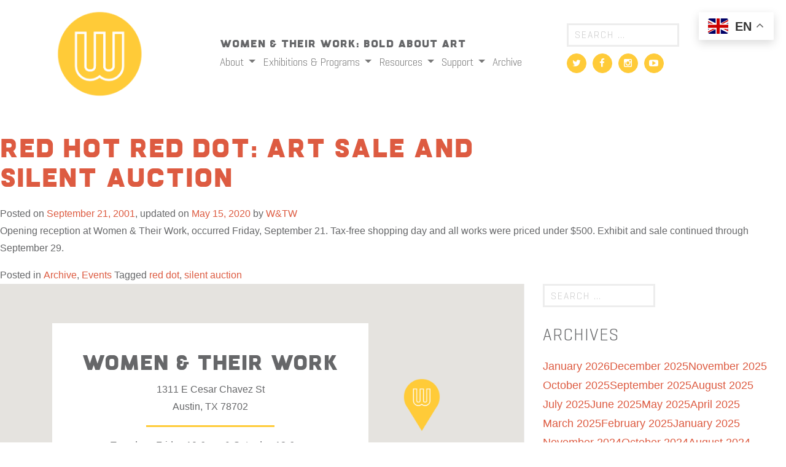

--- FILE ---
content_type: text/html; charset=UTF-8
request_url: https://womenandtheirwork.org/2001/09/
body_size: 13839
content:
<!DOCTYPE html>
<html lang="en-US">
<head>
	<meta charset="UTF-8">
	<meta name="viewport" content="width=device-width, initial-scale=1.0">
	<meta http-equiv="X-UA-Compatible" content="IE=edge">

	<title>September 2001 - Women &amp; Their Work</title>

	<link rel="profile" href="https://gmpg.org/xfn/11">
	<link rel="pingback" href="https://womenandtheirwork.org/xmlrpc.php">

	<meta name='robots' content='noindex, follow' />
	<style>img:is([sizes="auto" i], [sizes^="auto," i]) { contain-intrinsic-size: 3000px 1500px }</style>
	
	<!-- This site is optimized with the Yoast SEO plugin v26.6 - https://yoast.com/wordpress/plugins/seo/ -->
	<meta property="og:locale" content="en_US" />
	<meta property="og:type" content="website" />
	<meta property="og:title" content="September 2001 - Women &amp; Their Work" />
	<meta property="og:url" content="https://womenandtheirwork.org/2001/09/" />
	<meta property="og:site_name" content="Women &amp; Their Work" />
	<meta name="twitter:card" content="summary_large_image" />
	<meta name="twitter:site" content="@WTWGallery" />
	<script type="application/ld+json" class="yoast-schema-graph">{"@context":"https://schema.org","@graph":[{"@type":"CollectionPage","@id":"https://womenandtheirwork.org/2001/09/","url":"https://womenandtheirwork.org/2001/09/","name":"September 2001 - Women &amp; Their Work","isPartOf":{"@id":"https://womenandtheirwork.org/#website"},"primaryImageOfPage":{"@id":"https://womenandtheirwork.org/2001/09/#primaryimage"},"image":{"@id":"https://womenandtheirwork.org/2001/09/#primaryimage"},"thumbnailUrl":"https://watw-media.storage.googleapis.com/wp-content/uploads/20230301162735/WTW_RedDot_2001.jpg","breadcrumb":{"@id":"https://womenandtheirwork.org/2001/09/#breadcrumb"},"inLanguage":"en-US"},{"@type":"ImageObject","inLanguage":"en-US","@id":"https://womenandtheirwork.org/2001/09/#primaryimage","url":"https://watw-media.storage.googleapis.com/wp-content/uploads/20230301162735/WTW_RedDot_2001.jpg","contentUrl":"https://watw-media.storage.googleapis.com/wp-content/uploads/20230301162735/WTW_RedDot_2001.jpg","width":640,"height":519},{"@type":"BreadcrumbList","@id":"https://womenandtheirwork.org/2001/09/#breadcrumb","itemListElement":[{"@type":"ListItem","position":1,"name":"Home","item":"https://womenandtheirwork.org/"},{"@type":"ListItem","position":2,"name":"Archives for September 2001"}]},{"@type":"WebSite","@id":"https://womenandtheirwork.org/#website","url":"https://womenandtheirwork.org/","name":"Women & Their Work","description":"Women &amp; Their Work: Bold About Art","publisher":{"@id":"https://womenandtheirwork.org/#organization"},"potentialAction":[{"@type":"SearchAction","target":{"@type":"EntryPoint","urlTemplate":"https://womenandtheirwork.org/?s={search_term_string}"},"query-input":{"@type":"PropertyValueSpecification","valueRequired":true,"valueName":"search_term_string"}}],"inLanguage":"en-US"},{"@type":"Organization","@id":"https://womenandtheirwork.org/#organization","name":"Women & Their Work","url":"https://womenandtheirwork.org/","logo":{"@type":"ImageObject","inLanguage":"en-US","@id":"https://womenandtheirwork.org/#/schema/logo/image/","url":"https://watw-media.storage.googleapis.com/wp-content/uploads/20230301160333/WTW_logo-no_text_web.png","contentUrl":"https://watw-media.storage.googleapis.com/wp-content/uploads/20230301160333/WTW_logo-no_text_web.png","width":390,"height":390,"caption":"Women & Their Work"},"image":{"@id":"https://womenandtheirwork.org/#/schema/logo/image/"},"sameAs":["https://www.facebook.com/WomenAndTheirWorkGallery/","https://x.com/WTWGallery"]}]}</script>
	<!-- / Yoast SEO plugin. -->


<link rel='dns-prefetch' href='//cdn.jsdelivr.net' />
<link rel='dns-prefetch' href='//www.googletagmanager.com' />
<link rel='dns-prefetch' href='//cdnjs.cloudflare.com' />
		<!-- This site uses the Google Analytics by ExactMetrics plugin v8.11.1 - Using Analytics tracking - https://www.exactmetrics.com/ -->
							<script src="//www.googletagmanager.com/gtag/js?id=G-JRP4MX4RNJ"  data-cfasync="false" data-wpfc-render="false" type="text/javascript" async></script>
			<script data-cfasync="false" data-wpfc-render="false" type="text/javascript">
				var em_version = '8.11.1';
				var em_track_user = true;
				var em_no_track_reason = '';
								var ExactMetricsDefaultLocations = {"page_location":"https:\/\/womenandtheirwork.org\/2001\/09\/"};
								ExactMetricsDefaultLocations.page_location = window.location.href;
								if ( typeof ExactMetricsPrivacyGuardFilter === 'function' ) {
					var ExactMetricsLocations = (typeof ExactMetricsExcludeQuery === 'object') ? ExactMetricsPrivacyGuardFilter( ExactMetricsExcludeQuery ) : ExactMetricsPrivacyGuardFilter( ExactMetricsDefaultLocations );
				} else {
					var ExactMetricsLocations = (typeof ExactMetricsExcludeQuery === 'object') ? ExactMetricsExcludeQuery : ExactMetricsDefaultLocations;
				}

								var disableStrs = [
										'ga-disable-G-JRP4MX4RNJ',
									];

				/* Function to detect opted out users */
				function __gtagTrackerIsOptedOut() {
					for (var index = 0; index < disableStrs.length; index++) {
						if (document.cookie.indexOf(disableStrs[index] + '=true') > -1) {
							return true;
						}
					}

					return false;
				}

				/* Disable tracking if the opt-out cookie exists. */
				if (__gtagTrackerIsOptedOut()) {
					for (var index = 0; index < disableStrs.length; index++) {
						window[disableStrs[index]] = true;
					}
				}

				/* Opt-out function */
				function __gtagTrackerOptout() {
					for (var index = 0; index < disableStrs.length; index++) {
						document.cookie = disableStrs[index] + '=true; expires=Thu, 31 Dec 2099 23:59:59 UTC; path=/';
						window[disableStrs[index]] = true;
					}
				}

				if ('undefined' === typeof gaOptout) {
					function gaOptout() {
						__gtagTrackerOptout();
					}
				}
								window.dataLayer = window.dataLayer || [];

				window.ExactMetricsDualTracker = {
					helpers: {},
					trackers: {},
				};
				if (em_track_user) {
					function __gtagDataLayer() {
						dataLayer.push(arguments);
					}

					function __gtagTracker(type, name, parameters) {
						if (!parameters) {
							parameters = {};
						}

						if (parameters.send_to) {
							__gtagDataLayer.apply(null, arguments);
							return;
						}

						if (type === 'event') {
														parameters.send_to = exactmetrics_frontend.v4_id;
							var hookName = name;
							if (typeof parameters['event_category'] !== 'undefined') {
								hookName = parameters['event_category'] + ':' + name;
							}

							if (typeof ExactMetricsDualTracker.trackers[hookName] !== 'undefined') {
								ExactMetricsDualTracker.trackers[hookName](parameters);
							} else {
								__gtagDataLayer('event', name, parameters);
							}
							
						} else {
							__gtagDataLayer.apply(null, arguments);
						}
					}

					__gtagTracker('js', new Date());
					__gtagTracker('set', {
						'developer_id.dNDMyYj': true,
											});
					if ( ExactMetricsLocations.page_location ) {
						__gtagTracker('set', ExactMetricsLocations);
					}
										__gtagTracker('config', 'G-JRP4MX4RNJ', {"forceSSL":"true"} );
										window.gtag = __gtagTracker;										(function () {
						/* https://developers.google.com/analytics/devguides/collection/analyticsjs/ */
						/* ga and __gaTracker compatibility shim. */
						var noopfn = function () {
							return null;
						};
						var newtracker = function () {
							return new Tracker();
						};
						var Tracker = function () {
							return null;
						};
						var p = Tracker.prototype;
						p.get = noopfn;
						p.set = noopfn;
						p.send = function () {
							var args = Array.prototype.slice.call(arguments);
							args.unshift('send');
							__gaTracker.apply(null, args);
						};
						var __gaTracker = function () {
							var len = arguments.length;
							if (len === 0) {
								return;
							}
							var f = arguments[len - 1];
							if (typeof f !== 'object' || f === null || typeof f.hitCallback !== 'function') {
								if ('send' === arguments[0]) {
									var hitConverted, hitObject = false, action;
									if ('event' === arguments[1]) {
										if ('undefined' !== typeof arguments[3]) {
											hitObject = {
												'eventAction': arguments[3],
												'eventCategory': arguments[2],
												'eventLabel': arguments[4],
												'value': arguments[5] ? arguments[5] : 1,
											}
										}
									}
									if ('pageview' === arguments[1]) {
										if ('undefined' !== typeof arguments[2]) {
											hitObject = {
												'eventAction': 'page_view',
												'page_path': arguments[2],
											}
										}
									}
									if (typeof arguments[2] === 'object') {
										hitObject = arguments[2];
									}
									if (typeof arguments[5] === 'object') {
										Object.assign(hitObject, arguments[5]);
									}
									if ('undefined' !== typeof arguments[1].hitType) {
										hitObject = arguments[1];
										if ('pageview' === hitObject.hitType) {
											hitObject.eventAction = 'page_view';
										}
									}
									if (hitObject) {
										action = 'timing' === arguments[1].hitType ? 'timing_complete' : hitObject.eventAction;
										hitConverted = mapArgs(hitObject);
										__gtagTracker('event', action, hitConverted);
									}
								}
								return;
							}

							function mapArgs(args) {
								var arg, hit = {};
								var gaMap = {
									'eventCategory': 'event_category',
									'eventAction': 'event_action',
									'eventLabel': 'event_label',
									'eventValue': 'event_value',
									'nonInteraction': 'non_interaction',
									'timingCategory': 'event_category',
									'timingVar': 'name',
									'timingValue': 'value',
									'timingLabel': 'event_label',
									'page': 'page_path',
									'location': 'page_location',
									'title': 'page_title',
									'referrer' : 'page_referrer',
								};
								for (arg in args) {
																		if (!(!args.hasOwnProperty(arg) || !gaMap.hasOwnProperty(arg))) {
										hit[gaMap[arg]] = args[arg];
									} else {
										hit[arg] = args[arg];
									}
								}
								return hit;
							}

							try {
								f.hitCallback();
							} catch (ex) {
							}
						};
						__gaTracker.create = newtracker;
						__gaTracker.getByName = newtracker;
						__gaTracker.getAll = function () {
							return [];
						};
						__gaTracker.remove = noopfn;
						__gaTracker.loaded = true;
						window['__gaTracker'] = __gaTracker;
					})();
									} else {
										console.log("");
					(function () {
						function __gtagTracker() {
							return null;
						}

						window['__gtagTracker'] = __gtagTracker;
						window['gtag'] = __gtagTracker;
					})();
									}
			</script>
							<!-- / Google Analytics by ExactMetrics -->
		<link rel="stylesheet" href="https://womenandtheirwork.org/wp-includes/css/dist/block-library/style.min.css">
<style id='classic-theme-styles-inline-css' type='text/css'>
/*! This file is auto-generated */
.wp-block-button__link{color:#fff;background-color:#32373c;border-radius:9999px;box-shadow:none;text-decoration:none;padding:calc(.667em + 2px) calc(1.333em + 2px);font-size:1.125em}.wp-block-file__button{background:#32373c;color:#fff;text-decoration:none}
</style>
<style id='global-styles-inline-css' type='text/css'>
:root{--wp--preset--aspect-ratio--square: 1;--wp--preset--aspect-ratio--4-3: 4/3;--wp--preset--aspect-ratio--3-4: 3/4;--wp--preset--aspect-ratio--3-2: 3/2;--wp--preset--aspect-ratio--2-3: 2/3;--wp--preset--aspect-ratio--16-9: 16/9;--wp--preset--aspect-ratio--9-16: 9/16;--wp--preset--color--black: #000000;--wp--preset--color--cyan-bluish-gray: #abb8c3;--wp--preset--color--white: #ffffff;--wp--preset--color--pale-pink: #f78da7;--wp--preset--color--vivid-red: #cf2e2e;--wp--preset--color--luminous-vivid-orange: #ff6900;--wp--preset--color--luminous-vivid-amber: #fcb900;--wp--preset--color--light-green-cyan: #7bdcb5;--wp--preset--color--vivid-green-cyan: #00d084;--wp--preset--color--pale-cyan-blue: #8ed1fc;--wp--preset--color--vivid-cyan-blue: #0693e3;--wp--preset--color--vivid-purple: #9b51e0;--wp--preset--gradient--vivid-cyan-blue-to-vivid-purple: linear-gradient(135deg,rgba(6,147,227,1) 0%,rgb(155,81,224) 100%);--wp--preset--gradient--light-green-cyan-to-vivid-green-cyan: linear-gradient(135deg,rgb(122,220,180) 0%,rgb(0,208,130) 100%);--wp--preset--gradient--luminous-vivid-amber-to-luminous-vivid-orange: linear-gradient(135deg,rgba(252,185,0,1) 0%,rgba(255,105,0,1) 100%);--wp--preset--gradient--luminous-vivid-orange-to-vivid-red: linear-gradient(135deg,rgba(255,105,0,1) 0%,rgb(207,46,46) 100%);--wp--preset--gradient--very-light-gray-to-cyan-bluish-gray: linear-gradient(135deg,rgb(238,238,238) 0%,rgb(169,184,195) 100%);--wp--preset--gradient--cool-to-warm-spectrum: linear-gradient(135deg,rgb(74,234,220) 0%,rgb(151,120,209) 20%,rgb(207,42,186) 40%,rgb(238,44,130) 60%,rgb(251,105,98) 80%,rgb(254,248,76) 100%);--wp--preset--gradient--blush-light-purple: linear-gradient(135deg,rgb(255,206,236) 0%,rgb(152,150,240) 100%);--wp--preset--gradient--blush-bordeaux: linear-gradient(135deg,rgb(254,205,165) 0%,rgb(254,45,45) 50%,rgb(107,0,62) 100%);--wp--preset--gradient--luminous-dusk: linear-gradient(135deg,rgb(255,203,112) 0%,rgb(199,81,192) 50%,rgb(65,88,208) 100%);--wp--preset--gradient--pale-ocean: linear-gradient(135deg,rgb(255,245,203) 0%,rgb(182,227,212) 50%,rgb(51,167,181) 100%);--wp--preset--gradient--electric-grass: linear-gradient(135deg,rgb(202,248,128) 0%,rgb(113,206,126) 100%);--wp--preset--gradient--midnight: linear-gradient(135deg,rgb(2,3,129) 0%,rgb(40,116,252) 100%);--wp--preset--font-size--small: 13px;--wp--preset--font-size--medium: 20px;--wp--preset--font-size--large: 36px;--wp--preset--font-size--x-large: 42px;--wp--preset--spacing--20: 0.44rem;--wp--preset--spacing--30: 0.67rem;--wp--preset--spacing--40: 1rem;--wp--preset--spacing--50: 1.5rem;--wp--preset--spacing--60: 2.25rem;--wp--preset--spacing--70: 3.38rem;--wp--preset--spacing--80: 5.06rem;--wp--preset--shadow--natural: 6px 6px 9px rgba(0, 0, 0, 0.2);--wp--preset--shadow--deep: 12px 12px 50px rgba(0, 0, 0, 0.4);--wp--preset--shadow--sharp: 6px 6px 0px rgba(0, 0, 0, 0.2);--wp--preset--shadow--outlined: 6px 6px 0px -3px rgba(255, 255, 255, 1), 6px 6px rgba(0, 0, 0, 1);--wp--preset--shadow--crisp: 6px 6px 0px rgba(0, 0, 0, 1);}:where(.is-layout-flex){gap: 0.5em;}:where(.is-layout-grid){gap: 0.5em;}body .is-layout-flex{display: flex;}.is-layout-flex{flex-wrap: wrap;align-items: center;}.is-layout-flex > :is(*, div){margin: 0;}body .is-layout-grid{display: grid;}.is-layout-grid > :is(*, div){margin: 0;}:where(.wp-block-columns.is-layout-flex){gap: 2em;}:where(.wp-block-columns.is-layout-grid){gap: 2em;}:where(.wp-block-post-template.is-layout-flex){gap: 1.25em;}:where(.wp-block-post-template.is-layout-grid){gap: 1.25em;}.has-black-color{color: var(--wp--preset--color--black) !important;}.has-cyan-bluish-gray-color{color: var(--wp--preset--color--cyan-bluish-gray) !important;}.has-white-color{color: var(--wp--preset--color--white) !important;}.has-pale-pink-color{color: var(--wp--preset--color--pale-pink) !important;}.has-vivid-red-color{color: var(--wp--preset--color--vivid-red) !important;}.has-luminous-vivid-orange-color{color: var(--wp--preset--color--luminous-vivid-orange) !important;}.has-luminous-vivid-amber-color{color: var(--wp--preset--color--luminous-vivid-amber) !important;}.has-light-green-cyan-color{color: var(--wp--preset--color--light-green-cyan) !important;}.has-vivid-green-cyan-color{color: var(--wp--preset--color--vivid-green-cyan) !important;}.has-pale-cyan-blue-color{color: var(--wp--preset--color--pale-cyan-blue) !important;}.has-vivid-cyan-blue-color{color: var(--wp--preset--color--vivid-cyan-blue) !important;}.has-vivid-purple-color{color: var(--wp--preset--color--vivid-purple) !important;}.has-black-background-color{background-color: var(--wp--preset--color--black) !important;}.has-cyan-bluish-gray-background-color{background-color: var(--wp--preset--color--cyan-bluish-gray) !important;}.has-white-background-color{background-color: var(--wp--preset--color--white) !important;}.has-pale-pink-background-color{background-color: var(--wp--preset--color--pale-pink) !important;}.has-vivid-red-background-color{background-color: var(--wp--preset--color--vivid-red) !important;}.has-luminous-vivid-orange-background-color{background-color: var(--wp--preset--color--luminous-vivid-orange) !important;}.has-luminous-vivid-amber-background-color{background-color: var(--wp--preset--color--luminous-vivid-amber) !important;}.has-light-green-cyan-background-color{background-color: var(--wp--preset--color--light-green-cyan) !important;}.has-vivid-green-cyan-background-color{background-color: var(--wp--preset--color--vivid-green-cyan) !important;}.has-pale-cyan-blue-background-color{background-color: var(--wp--preset--color--pale-cyan-blue) !important;}.has-vivid-cyan-blue-background-color{background-color: var(--wp--preset--color--vivid-cyan-blue) !important;}.has-vivid-purple-background-color{background-color: var(--wp--preset--color--vivid-purple) !important;}.has-black-border-color{border-color: var(--wp--preset--color--black) !important;}.has-cyan-bluish-gray-border-color{border-color: var(--wp--preset--color--cyan-bluish-gray) !important;}.has-white-border-color{border-color: var(--wp--preset--color--white) !important;}.has-pale-pink-border-color{border-color: var(--wp--preset--color--pale-pink) !important;}.has-vivid-red-border-color{border-color: var(--wp--preset--color--vivid-red) !important;}.has-luminous-vivid-orange-border-color{border-color: var(--wp--preset--color--luminous-vivid-orange) !important;}.has-luminous-vivid-amber-border-color{border-color: var(--wp--preset--color--luminous-vivid-amber) !important;}.has-light-green-cyan-border-color{border-color: var(--wp--preset--color--light-green-cyan) !important;}.has-vivid-green-cyan-border-color{border-color: var(--wp--preset--color--vivid-green-cyan) !important;}.has-pale-cyan-blue-border-color{border-color: var(--wp--preset--color--pale-cyan-blue) !important;}.has-vivid-cyan-blue-border-color{border-color: var(--wp--preset--color--vivid-cyan-blue) !important;}.has-vivid-purple-border-color{border-color: var(--wp--preset--color--vivid-purple) !important;}.has-vivid-cyan-blue-to-vivid-purple-gradient-background{background: var(--wp--preset--gradient--vivid-cyan-blue-to-vivid-purple) !important;}.has-light-green-cyan-to-vivid-green-cyan-gradient-background{background: var(--wp--preset--gradient--light-green-cyan-to-vivid-green-cyan) !important;}.has-luminous-vivid-amber-to-luminous-vivid-orange-gradient-background{background: var(--wp--preset--gradient--luminous-vivid-amber-to-luminous-vivid-orange) !important;}.has-luminous-vivid-orange-to-vivid-red-gradient-background{background: var(--wp--preset--gradient--luminous-vivid-orange-to-vivid-red) !important;}.has-very-light-gray-to-cyan-bluish-gray-gradient-background{background: var(--wp--preset--gradient--very-light-gray-to-cyan-bluish-gray) !important;}.has-cool-to-warm-spectrum-gradient-background{background: var(--wp--preset--gradient--cool-to-warm-spectrum) !important;}.has-blush-light-purple-gradient-background{background: var(--wp--preset--gradient--blush-light-purple) !important;}.has-blush-bordeaux-gradient-background{background: var(--wp--preset--gradient--blush-bordeaux) !important;}.has-luminous-dusk-gradient-background{background: var(--wp--preset--gradient--luminous-dusk) !important;}.has-pale-ocean-gradient-background{background: var(--wp--preset--gradient--pale-ocean) !important;}.has-electric-grass-gradient-background{background: var(--wp--preset--gradient--electric-grass) !important;}.has-midnight-gradient-background{background: var(--wp--preset--gradient--midnight) !important;}.has-small-font-size{font-size: var(--wp--preset--font-size--small) !important;}.has-medium-font-size{font-size: var(--wp--preset--font-size--medium) !important;}.has-large-font-size{font-size: var(--wp--preset--font-size--large) !important;}.has-x-large-font-size{font-size: var(--wp--preset--font-size--x-large) !important;}
:where(.wp-block-post-template.is-layout-flex){gap: 1.25em;}:where(.wp-block-post-template.is-layout-grid){gap: 1.25em;}
:where(.wp-block-columns.is-layout-flex){gap: 2em;}:where(.wp-block-columns.is-layout-grid){gap: 2em;}
:root :where(.wp-block-pullquote){font-size: 1.5em;line-height: 1.6;}
</style>
<link rel="stylesheet" href="https://womenandtheirwork.org/wp-content/plugins/stripe-payments/public/assets/css/public.css">
<link rel="stylesheet" href="https://womenandtheirwork.org/wp-content/plugins/simply-schedule-appointments/assets/css/ssa-styles.css">
<link rel="stylesheet" href="https://womenandtheirwork.org/wp-content/themes/recspecco-watw-8716ca197ba0/includes/css/bootstrap-wp.css">
<link rel="stylesheet" href="https://womenandtheirwork.org/wp-content/themes/recspecco-watw-8716ca197ba0/includes/resources/bootstrap/css/bootstrap.min.css">
<link rel="stylesheet" href="https://womenandtheirwork.org/wp-content/themes/recspecco-watw-8716ca197ba0/includes/css/font-awesome.min.css">
<link rel="stylesheet" href="https://womenandtheirwork.org/wp-content/themes/recspecco-watw-8716ca197ba0/style.css">
<link rel="stylesheet" href="//cdn.jsdelivr.net/npm/slick-carousel@1.8.1/slick/slick.css">
<link rel="stylesheet" href="//cdnjs.cloudflare.com/ajax/libs/slick-carousel/1.8.1/slick-theme.min.css">
<link rel="stylesheet" href="https://womenandtheirwork.org/wp-content/themes/recspecco-watw-8716ca197ba0/css/lightbox.css">
<script type="421bd09f9493b31c43465846-text/javascript" src="https://womenandtheirwork.org/wp-content/plugins/google-analytics-dashboard-for-wp/assets/js/frontend-gtag.min.js" id="exactmetrics-frontend-script-js" async="async" data-wp-strategy="async"></script>
<script data-cfasync="false" data-wpfc-render="false" type="text/javascript" id='exactmetrics-frontend-script-js-extra'>/* <![CDATA[ */
var exactmetrics_frontend = {"js_events_tracking":"true","download_extensions":"zip,mp3,mpeg,pdf,docx,pptx,xlsx,rar","inbound_paths":"[{\"path\":\"\\\/go\\\/\",\"label\":\"affiliate\"},{\"path\":\"\\\/recommend\\\/\",\"label\":\"affiliate\"}]","home_url":"https:\/\/womenandtheirwork.org","hash_tracking":"false","v4_id":"G-JRP4MX4RNJ"};/* ]]> */
</script>
<script type="421bd09f9493b31c43465846-text/javascript" src="https://womenandtheirwork.org/wp-includes/js/jquery/jquery.min.js" id="jquery-core-js"></script>
<script type="421bd09f9493b31c43465846-text/javascript" src="https://womenandtheirwork.org/wp-content/themes/recspecco-watw-8716ca197ba0/includes/resources/bootstrap/js/bootstrap.min.js" id="watw-bootstrapjs-js"></script>
<script type="421bd09f9493b31c43465846-text/javascript" src="https://womenandtheirwork.org/wp-content/themes/recspecco-watw-8716ca197ba0/includes/js/bootstrap-wp.js" id="watw-bootstrapwp-js"></script>
<script type="421bd09f9493b31c43465846-text/javascript" src="//cdn.jsdelivr.net/npm/slick-carousel@1.8.1/slick/slick.min.js" id="slick-js-js"></script>
<script type="421bd09f9493b31c43465846-text/javascript" src="https://womenandtheirwork.org/wp-content/themes/recspecco-watw-8716ca197ba0/js/lightbox.js" id="jquery-lightbox-js"></script>
<script type="421bd09f9493b31c43465846-text/javascript" src="https://womenandtheirwork.org/wp-content/themes/recspecco-watw-8716ca197ba0/js/global.js" id="global-js-js"></script>

<!-- Google tag (gtag.js) snippet added by Site Kit -->
<!-- Google Analytics snippet added by Site Kit -->
<script type="421bd09f9493b31c43465846-text/javascript" src="https://www.googletagmanager.com/gtag/js" id="google_gtagjs-js" async></script>
<script type="421bd09f9493b31c43465846-text/javascript" id="google_gtagjs-js-after">
/* <![CDATA[ */
window.dataLayer = window.dataLayer || [];function gtag(){dataLayer.push(arguments);}
gtag("set","linker",{"domains":["womenandtheirwork.org"]});
gtag("js", new Date());
gtag("set", "developer_id.dZTNiMT", true);
gtag("config", "GT-NFXRFKW");
/* ]]> */
</script>
<link rel="https://api.w.org/" href="https://womenandtheirwork.org/wp-json/" /><meta name="generator" content="Site Kit by Google 1.168.0" />    	<style type="text/css">
			.wptime-plugin-progress-wrap{
				display:block !important;
				max-width:100%;
				background:#eee;
				line-height:1 !important;
				position:relative !important;
									box-shadow: 0px  0px 5px 1px rgba(0, 0, 0, 0.03) inset !important;
					-moz-box-shadow: 0px  0px 5px 1px rgba(0, 0, 0, 0.03) inset !important;
					-webkit-box-shadow: 0px  0px 5px 1px rgba(0, 0, 0, 0.03) inset !important;
							}

			.wptime-plugin-progress-bar{
				width:0%;
				display:block !important;
				background:#bbb;
				height:30px !important;
				box-sizing:border-box !important;
				-webkit-box-sizing:border-box !important;
				-moz-box-sizing:border-box !important;
			}

			.wptime-plugin-progress-wrap span{
				position:absolute !important;
				left:10px !important;
				top:10px !important;
				font-size:12px !important;
				color:#fff;
				line-height:1 !important;
							}
			
			@media all and (max-width: 768px){
				.wptime-plugin-progress-wrap{
					max-width:100% !important;
				}
			}
		</style>
    
<!-- Meta Pixel Code -->
<script type="421bd09f9493b31c43465846-text/javascript">
!function(f,b,e,v,n,t,s){if(f.fbq)return;n=f.fbq=function(){n.callMethod?
n.callMethod.apply(n,arguments):n.queue.push(arguments)};if(!f._fbq)f._fbq=n;
n.push=n;n.loaded=!0;n.version='2.0';n.queue=[];t=b.createElement(e);t.async=!0;
t.src=v;s=b.getElementsByTagName(e)[0];s.parentNode.insertBefore(t,s)}(window,
document,'script','https://connect.facebook.net/en_US/fbevents.js');
</script>
<!-- End Meta Pixel Code -->
<script type="421bd09f9493b31c43465846-text/javascript">var url = window.location.origin + '?ob=open-bridge';
            fbq('set', 'openbridge', '431559594246949', url);
fbq('init', '431559594246949', {}, {
    "agent": "wordpress-6.8.3-4.1.5"
})</script><script type="421bd09f9493b31c43465846-text/javascript">
    fbq('track', 'PageView', []);
  </script>		<style type="text/css" id="wp-custom-css">
			@media screen and (min-width: 768px) {
    div.ex-posts-frame:not(.first-show-item) {
        margin-top: 2.9rem;
    }
}

a {
    color: #dd5b41;
	font-weight: 400;
}

a:hover {
    color: #dd5b41;
	 text-decoration:underline
}

.nav a:hover {
    color: #dd5b41 !important;
	 text-decoration:underline
}

.list-inline a {
    color: #787878;
}

.site-cred {
    text-align: right;
    color: #AAAAAA;
    font-size: 12px;
    padding-top: 25px;
}		</style>
		</head>

<body class="archive date wp-theme-recspecco-watw-8716ca197ba0 group-blog">
						<header id="masthead" class="site-header" role="banner">
			

					<nav class="site-navigation">
											<div class="container">
							<div class="row site-header-inner no-gutters d-flex align-items-center">
								<div class="col-md-3">
									<div class="site-branding text-center text-lg-left">
										<h1 class="site-title"><a href="https://womenandtheirwork.org/" title="Women &amp; Their Work" rel="home"><img id="site-logo" src="https://womenandtheirwork.org/wp-content/themes/recspecco-watw-8716ca197ba0/images/logo.png"></a></h1>
									</div>
									<!-- Mobile Menu -->
									<div class="mobile-menu-button"></div>
									<div class="site-navigation-inner mobile-nav">
										<div class="navbar navbar-default">
											<!-- The WordPress Menu goes here -->
											<nav id="navbar-mobile" class="menu-header-menu-container"><ul id="main-menu" class="nav navbar-nav"><li id="menu-item-1742" class="menu-item menu-item-type-post_type menu-item-object-page menu-item-has-children menu-item-1742 dropdown"><a title="About" href="#" data-toggle="dropdown" class="dropdown-toggle" aria-haspopup="true">About <!--span class="caret"></span--></a>
<ul role="menu" class=" dropdown-menu">
	<li id="menu-item-430" class="menu-item menu-item-type-post_type menu-item-object-page menu-item-430"><a title="Visit" href="https://womenandtheirwork.org/plan-your-visit/">Visit</a></li>
	<li id="menu-item-1743" class="menu-item menu-item-type-post_type menu-item-object-page menu-item-1743"><a title="Mission &#038; History" href="https://womenandtheirwork.org/mission-history/">Mission &#038; History</a></li>
	<li id="menu-item-1754" class="menu-item menu-item-type-post_type menu-item-object-page menu-item-1754"><a title="Contact" href="https://womenandtheirwork.org/contact/">Contact</a></li>
</ul>
</li>
<li id="menu-item-437" class="menu-item menu-item-type-taxonomy menu-item-object-category menu-item-has-children menu-item-437 dropdown"><a title="Exhibitions &amp; Programs" href="#" data-toggle="dropdown" class="dropdown-toggle" aria-haspopup="true">Exhibitions &#038; Programs <!--span class="caret"></span--></a>
<ul role="menu" class=" dropdown-menu">
	<li id="menu-item-20426" class="menu-item menu-item-type-taxonomy menu-item-object-category menu-item-20426"><a title="Current" href="https://womenandtheirwork.org/category/current/">Current</a></li>
	<li id="menu-item-436" class="menu-item menu-item-type-taxonomy menu-item-object-category menu-item-436"><a title="Upcoming" href="https://womenandtheirwork.org/category/upcoming/">Upcoming</a></li>
	<li id="menu-item-27357" class="menu-item menu-item-type-post_type menu-item-object-page menu-item-27357"><a title="2026-2027 Solo Exhibition Series" href="https://womenandtheirwork.org/2026-2027-solo-exhibition-series/">2026-2027 Solo Exhibition Series</a></li>
	<li id="menu-item-2902" class="menu-item menu-item-type-post_type menu-item-object-page menu-item-2902"><a title="Public Programs" href="https://womenandtheirwork.org/public-programs/">Public Programs</a></li>
	<li id="menu-item-17343" class="menu-item menu-item-type-post_type menu-item-object-page menu-item-17343"><a title="Fresh from the Studio" href="https://womenandtheirwork.org/fresh-from-the-studio/">Fresh from the Studio</a></li>
</ul>
</li>
<li id="menu-item-1709" class="menu-item menu-item-type-post_type menu-item-object-page menu-item-has-children menu-item-1709 dropdown"><a title="Resources" href="#" data-toggle="dropdown" class="dropdown-toggle" aria-haspopup="true">Resources <!--span class="caret"></span--></a>
<ul role="menu" class=" dropdown-menu">
	<li id="menu-item-455" class="menu-item menu-item-type-post_type menu-item-object-page menu-item-455"><a title="Artist Registry" href="https://womenandtheirwork.org/artist-registry/">Artist Registry</a></li>
	<li id="menu-item-12939" class="menu-item menu-item-type-post_type menu-item-object-page menu-item-12939"><a title="Black Lives Matter" href="https://womenandtheirwork.org/black-lives-matter/">Black Lives Matter</a></li>
	<li id="menu-item-16576" class="menu-item menu-item-type-post_type menu-item-object-page menu-item-16576"><a title="Educational Programs" href="https://womenandtheirwork.org/education/">Educational Programs</a></li>
	<li id="menu-item-12298" class="menu-item menu-item-type-post_type menu-item-object-page menu-item-12298"><a title="Education Resources" href="https://womenandtheirwork.org/education/education-resources/">Education Resources</a></li>
</ul>
</li>
<li id="menu-item-15395" class="menu-item menu-item-type-post_type menu-item-object-page menu-item-has-children menu-item-15395 dropdown"><a title="Support" href="#" data-toggle="dropdown" class="dropdown-toggle" aria-haspopup="true">Support <!--span class="caret"></span--></a>
<ul role="menu" class=" dropdown-menu">
	<li id="menu-item-16476" class="menu-item menu-item-type-post_type menu-item-object-page menu-item-16476"><a title="Become a Member" href="https://womenandtheirwork.org/membership/">Become a Member</a></li>
	<li id="menu-item-16484" class="menu-item menu-item-type-post_type menu-item-object-page menu-item-16484"><a title="Volunteer &amp; Intern" href="https://womenandtheirwork.org/membership/volunteer/">Volunteer &#038; Intern</a></li>
	<li id="menu-item-16485" class="menu-item menu-item-type-post_type menu-item-object-page menu-item-16485"><a title="Donate" href="https://womenandtheirwork.org/donate/">Donate</a></li>
	<li id="menu-item-13201" class="menu-item menu-item-type-post_type menu-item-object-page menu-item-13201"><a title="#OWNIT" href="https://womenandtheirwork.org/ownit/">#OWNIT</a></li>
</ul>
</li>
<li id="menu-item-16581" class="menu-item menu-item-type-custom menu-item-object-custom menu-item-16581"><a title="Archive" href="https://womenandtheirwork.org/wtw_archive/2025/">Archive</a></li>
</ul></nav>										</div><!-- .navbar -->
									</div>
									<!-- End Mobile Menu -->
								</div>
								<div class="site-navigation-inner col-sm-6">
									<div class="desc-menu-container">
										<div class="site-description">
											Women &amp; Their Work: Bold About Art										</div>
										<!-- Non-Mobile Menu -->
										<div class="navbar navbar-default">
											<!-- The WordPress Menu goes here -->
											<nav id="main-navbar" class="menu-header-menu-container"><ul id="main-menu" class="nav list-inline"><li class="menu-item menu-item-type-post_type menu-item-object-page menu-item-has-children menu-item-1742 dropdown"><a title="About" href="#" data-toggle="dropdown" class="dropdown-toggle" aria-haspopup="true">About <!--span class="caret"></span--></a>
<ul role="menu" class=" dropdown-menu">
	<li class="menu-item menu-item-type-post_type menu-item-object-page menu-item-430"><a title="Visit" href="https://womenandtheirwork.org/plan-your-visit/">Visit</a></li>
	<li class="menu-item menu-item-type-post_type menu-item-object-page menu-item-1743"><a title="Mission &#038; History" href="https://womenandtheirwork.org/mission-history/">Mission &#038; History</a></li>
	<li class="menu-item menu-item-type-post_type menu-item-object-page menu-item-1754"><a title="Contact" href="https://womenandtheirwork.org/contact/">Contact</a></li>
</ul>
</li>
<li class="menu-item menu-item-type-taxonomy menu-item-object-category menu-item-has-children menu-item-437 dropdown"><a title="Exhibitions &amp; Programs" href="#" data-toggle="dropdown" class="dropdown-toggle" aria-haspopup="true">Exhibitions &#038; Programs <!--span class="caret"></span--></a>
<ul role="menu" class=" dropdown-menu">
	<li class="menu-item menu-item-type-taxonomy menu-item-object-category menu-item-20426"><a title="Current" href="https://womenandtheirwork.org/category/current/">Current</a></li>
	<li class="menu-item menu-item-type-taxonomy menu-item-object-category menu-item-436"><a title="Upcoming" href="https://womenandtheirwork.org/category/upcoming/">Upcoming</a></li>
	<li class="menu-item menu-item-type-post_type menu-item-object-page menu-item-27357"><a title="2026-2027 Solo Exhibition Series" href="https://womenandtheirwork.org/2026-2027-solo-exhibition-series/">2026-2027 Solo Exhibition Series</a></li>
	<li class="menu-item menu-item-type-post_type menu-item-object-page menu-item-2902"><a title="Public Programs" href="https://womenandtheirwork.org/public-programs/">Public Programs</a></li>
	<li class="menu-item menu-item-type-post_type menu-item-object-page menu-item-17343"><a title="Fresh from the Studio" href="https://womenandtheirwork.org/fresh-from-the-studio/">Fresh from the Studio</a></li>
</ul>
</li>
<li class="menu-item menu-item-type-post_type menu-item-object-page menu-item-has-children menu-item-1709 dropdown"><a title="Resources" href="#" data-toggle="dropdown" class="dropdown-toggle" aria-haspopup="true">Resources <!--span class="caret"></span--></a>
<ul role="menu" class=" dropdown-menu">
	<li class="menu-item menu-item-type-post_type menu-item-object-page menu-item-455"><a title="Artist Registry" href="https://womenandtheirwork.org/artist-registry/">Artist Registry</a></li>
	<li class="menu-item menu-item-type-post_type menu-item-object-page menu-item-12939"><a title="Black Lives Matter" href="https://womenandtheirwork.org/black-lives-matter/">Black Lives Matter</a></li>
	<li class="menu-item menu-item-type-post_type menu-item-object-page menu-item-16576"><a title="Educational Programs" href="https://womenandtheirwork.org/education/">Educational Programs</a></li>
	<li class="menu-item menu-item-type-post_type menu-item-object-page menu-item-12298"><a title="Education Resources" href="https://womenandtheirwork.org/education/education-resources/">Education Resources</a></li>
</ul>
</li>
<li class="menu-item menu-item-type-post_type menu-item-object-page menu-item-has-children menu-item-15395 dropdown"><a title="Support" href="#" data-toggle="dropdown" class="dropdown-toggle" aria-haspopup="true">Support <!--span class="caret"></span--></a>
<ul role="menu" class=" dropdown-menu">
	<li class="menu-item menu-item-type-post_type menu-item-object-page menu-item-16476"><a title="Become a Member" href="https://womenandtheirwork.org/membership/">Become a Member</a></li>
	<li class="menu-item menu-item-type-post_type menu-item-object-page menu-item-16484"><a title="Volunteer &amp; Intern" href="https://womenandtheirwork.org/membership/volunteer/">Volunteer &#038; Intern</a></li>
	<li class="menu-item menu-item-type-post_type menu-item-object-page menu-item-16485"><a title="Donate" href="https://womenandtheirwork.org/donate/">Donate</a></li>
	<li class="menu-item menu-item-type-post_type menu-item-object-page menu-item-13201"><a title="#OWNIT" href="https://womenandtheirwork.org/ownit/">#OWNIT</a></li>
</ul>
</li>
<li class="menu-item menu-item-type-custom menu-item-object-custom menu-item-16581"><a title="Archive" href="https://womenandtheirwork.org/wtw_archive/2025/">Archive</a></li>
</ul></nav>										</div><!-- .navbar -->
									</div>
								</div>
								<div class="col-sm-3">
																			<div class="header-right-container">
											<div id="header-right-sidebar" class="header-right-sidebar widget-area" role="complementary">
												<aside id="search-2" class="widget widget_search"><form role="search" method="get" class="search-form" action="https://womenandtheirwork.org/">
	<label>
		<input type="search" class="search-field" placeholder="Search &hellip;" value="" name="s" title="Search for:">
	</label>
	<input type="submit" class="search-submit" value="Search">
</form>
</aside><aside id="custom_html-10" class="widget_text widget widget_custom_html"><div class="textwidget custom-html-widget"><ul class="social-icons">
	<li><a href="https://twitter.com/WTWGallery" target="_blank"><i class="fa fa-twitter" aria-hidden="true"></i></a></li>
	<li><a href="https://www.facebook.com/WomenAndTheirWorkGallery" target="_blank"><i class="fa fa-facebook" aria-hidden="true"></i></a></li>
	<li><a href="https://www.instagram.com/womenandtheirwork/" target="_blank"><i class="fa fa-instagram" aria-hidden="true"></i></a></li>
		<li><a href="https://www.youtube.com/user/wtwgallery" target="_blank"><i class="fa fa-youtube-play" aria-hidden="true"></i></a></li>
</ul></div></aside>											</div>
										</div>
									</div><!-- #primary-sidebar -->
																	</div>
							</div>
						</div><!-- .container -->
					</nav><!-- .site-navigation -->

			</header><!-- #masthead -->
		</div>

	
				
			


<article id="post-1473" class="post-1473 post type-post status-publish format-standard has-post-thumbnail hentry category-archive category-events tag-red-dot tag-silent-auction">
	<header>
		<h1 class="page-title"><a href="https://womenandtheirwork.org/archive/red-hot-red-dot-art-sale-and-silent-auction-2/" rel="bookmark">Red Hot Red Dot: Art Sale and Silent Auction</a></h1>

				<div class="entry-meta">
			<span class="posted-on">Posted on <a href="https://womenandtheirwork.org/archive/red-hot-red-dot-art-sale-and-silent-auction-2/" title="7:38 pm" rel="bookmark"><time class="entry-date published" datetime="2001-09-21T19:38:37-05:00">September 21, 2001</time></a>, updated on <a href="https://womenandtheirwork.org/archive/red-hot-red-dot-art-sale-and-silent-auction-2/" title="7:38 pm" rel="bookmark"><time class="updated" datetime="2020-05-15T11:06:53-05:00">May 15, 2020</time></a></span><span class="byline"> by <span class="author vcard"><a class="url fn n" href="https://womenandtheirwork.org/author/intern/" title="View all posts by W&#038;TW">W&#038;TW</a></span></span>		</div><!-- .entry-meta -->
			</header><!-- .entry-header -->

		<div class="entry-summary">
		<p>Opening reception at Women &amp; Their Work, occurred Friday, September 21. Tax-free shopping day and all works were priced under $500. Exhibit and sale continued through September 29.</p>
	</div><!-- .entry-summary -->
	
	<footer class="entry-meta">
								<span class="cat-links">
				Posted in <a href="https://womenandtheirwork.org/category/archive/" rel="category tag">Archive</a>, <a href="https://womenandtheirwork.org/category/archive/events/" rel="category tag">Events</a>			</span>
			
						<span class="tags-links">
				Tagged <a href="https://womenandtheirwork.org/tag/red-dot/" rel="tag">red dot</a>, <a href="https://womenandtheirwork.org/tag/silent-auction/" rel="tag">silent auction</a>			</span>
					
		
			</footer><!-- .entry-meta -->
</article><!-- #post-## -->

		
		        
	

	

	<div class="sidebar col-sm-12 col-md-4">

				<div class="sidebar-padder">

						
				<aside id="search" class="widget widget_search">
					<form role="search" method="get" class="search-form" action="https://womenandtheirwork.org/">
	<label>
		<input type="search" class="search-field" placeholder="Search &hellip;" value="" name="s" title="Search for:">
	</label>
	<input type="submit" class="search-submit" value="Search">
</form>
				</aside>

				<aside id="archives" class="widget widget_archive">
					<h3 class="widget-title">Archives</h3>
					<ul>
							<li><a href='https://womenandtheirwork.org/2026/01/'>January 2026</a></li>
	<li><a href='https://womenandtheirwork.org/2025/12/'>December 2025</a></li>
	<li><a href='https://womenandtheirwork.org/2025/11/'>November 2025</a></li>
	<li><a href='https://womenandtheirwork.org/2025/10/'>October 2025</a></li>
	<li><a href='https://womenandtheirwork.org/2025/09/'>September 2025</a></li>
	<li><a href='https://womenandtheirwork.org/2025/08/'>August 2025</a></li>
	<li><a href='https://womenandtheirwork.org/2025/07/'>July 2025</a></li>
	<li><a href='https://womenandtheirwork.org/2025/06/'>June 2025</a></li>
	<li><a href='https://womenandtheirwork.org/2025/05/'>May 2025</a></li>
	<li><a href='https://womenandtheirwork.org/2025/04/'>April 2025</a></li>
	<li><a href='https://womenandtheirwork.org/2025/03/'>March 2025</a></li>
	<li><a href='https://womenandtheirwork.org/2025/02/'>February 2025</a></li>
	<li><a href='https://womenandtheirwork.org/2025/01/'>January 2025</a></li>
	<li><a href='https://womenandtheirwork.org/2024/11/'>November 2024</a></li>
	<li><a href='https://womenandtheirwork.org/2024/10/'>October 2024</a></li>
	<li><a href='https://womenandtheirwork.org/2024/08/'>August 2024</a></li>
	<li><a href='https://womenandtheirwork.org/2024/05/'>May 2024</a></li>
	<li><a href='https://womenandtheirwork.org/2024/04/'>April 2024</a></li>
	<li><a href='https://womenandtheirwork.org/2024/03/'>March 2024</a></li>
	<li><a href='https://womenandtheirwork.org/2024/02/'>February 2024</a></li>
	<li><a href='https://womenandtheirwork.org/2024/01/'>January 2024</a></li>
	<li><a href='https://womenandtheirwork.org/2023/11/'>November 2023</a></li>
	<li><a href='https://womenandtheirwork.org/2023/10/'>October 2023</a></li>
	<li><a href='https://womenandtheirwork.org/2023/08/'>August 2023</a></li>
	<li><a href='https://womenandtheirwork.org/2023/07/'>July 2023</a></li>
	<li><a href='https://womenandtheirwork.org/2023/06/'>June 2023</a></li>
	<li><a href='https://womenandtheirwork.org/2023/05/'>May 2023</a></li>
	<li><a href='https://womenandtheirwork.org/2023/04/'>April 2023</a></li>
	<li><a href='https://womenandtheirwork.org/2023/03/'>March 2023</a></li>
	<li><a href='https://womenandtheirwork.org/2023/02/'>February 2023</a></li>
	<li><a href='https://womenandtheirwork.org/2023/01/'>January 2023</a></li>
	<li><a href='https://womenandtheirwork.org/2022/11/'>November 2022</a></li>
	<li><a href='https://womenandtheirwork.org/2022/10/'>October 2022</a></li>
	<li><a href='https://womenandtheirwork.org/2022/09/'>September 2022</a></li>
	<li><a href='https://womenandtheirwork.org/2022/08/'>August 2022</a></li>
	<li><a href='https://womenandtheirwork.org/2022/07/'>July 2022</a></li>
	<li><a href='https://womenandtheirwork.org/2022/06/'>June 2022</a></li>
	<li><a href='https://womenandtheirwork.org/2022/05/'>May 2022</a></li>
	<li><a href='https://womenandtheirwork.org/2022/04/'>April 2022</a></li>
	<li><a href='https://womenandtheirwork.org/2022/03/'>March 2022</a></li>
	<li><a href='https://womenandtheirwork.org/2022/01/'>January 2022</a></li>
	<li><a href='https://womenandtheirwork.org/2021/11/'>November 2021</a></li>
	<li><a href='https://womenandtheirwork.org/2021/10/'>October 2021</a></li>
	<li><a href='https://womenandtheirwork.org/2021/09/'>September 2021</a></li>
	<li><a href='https://womenandtheirwork.org/2021/08/'>August 2021</a></li>
	<li><a href='https://womenandtheirwork.org/2021/07/'>July 2021</a></li>
	<li><a href='https://womenandtheirwork.org/2021/06/'>June 2021</a></li>
	<li><a href='https://womenandtheirwork.org/2021/05/'>May 2021</a></li>
	<li><a href='https://womenandtheirwork.org/2021/04/'>April 2021</a></li>
	<li><a href='https://womenandtheirwork.org/2021/03/'>March 2021</a></li>
	<li><a href='https://womenandtheirwork.org/2021/02/'>February 2021</a></li>
	<li><a href='https://womenandtheirwork.org/2021/01/'>January 2021</a></li>
	<li><a href='https://womenandtheirwork.org/2020/12/'>December 2020</a></li>
	<li><a href='https://womenandtheirwork.org/2020/11/'>November 2020</a></li>
	<li><a href='https://womenandtheirwork.org/2020/10/'>October 2020</a></li>
	<li><a href='https://womenandtheirwork.org/2020/09/'>September 2020</a></li>
	<li><a href='https://womenandtheirwork.org/2020/08/'>August 2020</a></li>
	<li><a href='https://womenandtheirwork.org/2020/07/'>July 2020</a></li>
	<li><a href='https://womenandtheirwork.org/2020/06/'>June 2020</a></li>
	<li><a href='https://womenandtheirwork.org/2020/04/'>April 2020</a></li>
	<li><a href='https://womenandtheirwork.org/2020/03/'>March 2020</a></li>
	<li><a href='https://womenandtheirwork.org/2020/02/'>February 2020</a></li>
	<li><a href='https://womenandtheirwork.org/2020/01/'>January 2020</a></li>
	<li><a href='https://womenandtheirwork.org/2019/10/'>October 2019</a></li>
	<li><a href='https://womenandtheirwork.org/2019/09/'>September 2019</a></li>
	<li><a href='https://womenandtheirwork.org/2019/08/'>August 2019</a></li>
	<li><a href='https://womenandtheirwork.org/2019/06/'>June 2019</a></li>
	<li><a href='https://womenandtheirwork.org/2019/05/'>May 2019</a></li>
	<li><a href='https://womenandtheirwork.org/2019/04/'>April 2019</a></li>
	<li><a href='https://womenandtheirwork.org/2019/03/'>March 2019</a></li>
	<li><a href='https://womenandtheirwork.org/2019/02/'>February 2019</a></li>
	<li><a href='https://womenandtheirwork.org/2019/01/'>January 2019</a></li>
	<li><a href='https://womenandtheirwork.org/2018/12/'>December 2018</a></li>
	<li><a href='https://womenandtheirwork.org/2018/11/'>November 2018</a></li>
	<li><a href='https://womenandtheirwork.org/2018/09/'>September 2018</a></li>
	<li><a href='https://womenandtheirwork.org/2018/08/'>August 2018</a></li>
	<li><a href='https://womenandtheirwork.org/2018/07/'>July 2018</a></li>
	<li><a href='https://womenandtheirwork.org/2018/06/'>June 2018</a></li>
	<li><a href='https://womenandtheirwork.org/2018/04/'>April 2018</a></li>
	<li><a href='https://womenandtheirwork.org/2018/03/'>March 2018</a></li>
	<li><a href='https://womenandtheirwork.org/2018/02/'>February 2018</a></li>
	<li><a href='https://womenandtheirwork.org/2018/01/'>January 2018</a></li>
	<li><a href='https://womenandtheirwork.org/2017/11/'>November 2017</a></li>
	<li><a href='https://womenandtheirwork.org/2017/10/'>October 2017</a></li>
	<li><a href='https://womenandtheirwork.org/2017/09/'>September 2017</a></li>
	<li><a href='https://womenandtheirwork.org/2017/08/'>August 2017</a></li>
	<li><a href='https://womenandtheirwork.org/2017/06/'>June 2017</a></li>
	<li><a href='https://womenandtheirwork.org/2017/05/'>May 2017</a></li>
	<li><a href='https://womenandtheirwork.org/2017/04/'>April 2017</a></li>
	<li><a href='https://womenandtheirwork.org/2017/03/'>March 2017</a></li>
	<li><a href='https://womenandtheirwork.org/2017/02/'>February 2017</a></li>
	<li><a href='https://womenandtheirwork.org/2017/01/'>January 2017</a></li>
	<li><a href='https://womenandtheirwork.org/2016/11/'>November 2016</a></li>
	<li><a href='https://womenandtheirwork.org/2016/10/'>October 2016</a></li>
	<li><a href='https://womenandtheirwork.org/2016/09/'>September 2016</a></li>
	<li><a href='https://womenandtheirwork.org/2016/07/'>July 2016</a></li>
	<li><a href='https://womenandtheirwork.org/2016/05/'>May 2016</a></li>
	<li><a href='https://womenandtheirwork.org/2016/04/'>April 2016</a></li>
	<li><a href='https://womenandtheirwork.org/2016/03/'>March 2016</a></li>
	<li><a href='https://womenandtheirwork.org/2016/01/'>January 2016</a></li>
	<li><a href='https://womenandtheirwork.org/2015/11/'>November 2015</a></li>
	<li><a href='https://womenandtheirwork.org/2015/10/'>October 2015</a></li>
	<li><a href='https://womenandtheirwork.org/2015/09/'>September 2015</a></li>
	<li><a href='https://womenandtheirwork.org/2015/07/'>July 2015</a></li>
	<li><a href='https://womenandtheirwork.org/2015/05/'>May 2015</a></li>
	<li><a href='https://womenandtheirwork.org/2015/04/'>April 2015</a></li>
	<li><a href='https://womenandtheirwork.org/2015/03/'>March 2015</a></li>
	<li><a href='https://womenandtheirwork.org/2015/02/'>February 2015</a></li>
	<li><a href='https://womenandtheirwork.org/2015/01/'>January 2015</a></li>
	<li><a href='https://womenandtheirwork.org/2014/11/'>November 2014</a></li>
	<li><a href='https://womenandtheirwork.org/2014/10/'>October 2014</a></li>
	<li><a href='https://womenandtheirwork.org/2014/09/'>September 2014</a></li>
	<li><a href='https://womenandtheirwork.org/2014/07/'>July 2014</a></li>
	<li><a href='https://womenandtheirwork.org/2014/05/'>May 2014</a></li>
	<li><a href='https://womenandtheirwork.org/2014/04/'>April 2014</a></li>
	<li><a href='https://womenandtheirwork.org/2014/03/'>March 2014</a></li>
	<li><a href='https://womenandtheirwork.org/2014/02/'>February 2014</a></li>
	<li><a href='https://womenandtheirwork.org/2014/01/'>January 2014</a></li>
	<li><a href='https://womenandtheirwork.org/2013/12/'>December 2013</a></li>
	<li><a href='https://womenandtheirwork.org/2013/10/'>October 2013</a></li>
	<li><a href='https://womenandtheirwork.org/2013/09/'>September 2013</a></li>
	<li><a href='https://womenandtheirwork.org/2013/07/'>July 2013</a></li>
	<li><a href='https://womenandtheirwork.org/2013/05/'>May 2013</a></li>
	<li><a href='https://womenandtheirwork.org/2013/04/'>April 2013</a></li>
	<li><a href='https://womenandtheirwork.org/2013/03/'>March 2013</a></li>
	<li><a href='https://womenandtheirwork.org/2013/02/'>February 2013</a></li>
	<li><a href='https://womenandtheirwork.org/2013/01/'>January 2013</a></li>
	<li><a href='https://womenandtheirwork.org/2012/12/'>December 2012</a></li>
	<li><a href='https://womenandtheirwork.org/2012/10/'>October 2012</a></li>
	<li><a href='https://womenandtheirwork.org/2012/09/'>September 2012</a></li>
	<li><a href='https://womenandtheirwork.org/2012/08/'>August 2012</a></li>
	<li><a href='https://womenandtheirwork.org/2012/07/'>July 2012</a></li>
	<li><a href='https://womenandtheirwork.org/2012/06/'>June 2012</a></li>
	<li><a href='https://womenandtheirwork.org/2012/05/'>May 2012</a></li>
	<li><a href='https://womenandtheirwork.org/2012/04/'>April 2012</a></li>
	<li><a href='https://womenandtheirwork.org/2012/03/'>March 2012</a></li>
	<li><a href='https://womenandtheirwork.org/2012/02/'>February 2012</a></li>
	<li><a href='https://womenandtheirwork.org/2012/01/'>January 2012</a></li>
	<li><a href='https://womenandtheirwork.org/2011/12/'>December 2011</a></li>
	<li><a href='https://womenandtheirwork.org/2011/11/'>November 2011</a></li>
	<li><a href='https://womenandtheirwork.org/2011/10/'>October 2011</a></li>
	<li><a href='https://womenandtheirwork.org/2011/09/'>September 2011</a></li>
	<li><a href='https://womenandtheirwork.org/2011/08/'>August 2011</a></li>
	<li><a href='https://womenandtheirwork.org/2011/07/'>July 2011</a></li>
	<li><a href='https://womenandtheirwork.org/2011/06/'>June 2011</a></li>
	<li><a href='https://womenandtheirwork.org/2011/05/'>May 2011</a></li>
	<li><a href='https://womenandtheirwork.org/2011/04/'>April 2011</a></li>
	<li><a href='https://womenandtheirwork.org/2011/03/'>March 2011</a></li>
	<li><a href='https://womenandtheirwork.org/2011/02/'>February 2011</a></li>
	<li><a href='https://womenandtheirwork.org/2011/01/'>January 2011</a></li>
	<li><a href='https://womenandtheirwork.org/2010/12/'>December 2010</a></li>
	<li><a href='https://womenandtheirwork.org/2010/11/'>November 2010</a></li>
	<li><a href='https://womenandtheirwork.org/2010/10/'>October 2010</a></li>
	<li><a href='https://womenandtheirwork.org/2010/09/'>September 2010</a></li>
	<li><a href='https://womenandtheirwork.org/2010/08/'>August 2010</a></li>
	<li><a href='https://womenandtheirwork.org/2010/07/'>July 2010</a></li>
	<li><a href='https://womenandtheirwork.org/2010/06/'>June 2010</a></li>
	<li><a href='https://womenandtheirwork.org/2010/05/'>May 2010</a></li>
	<li><a href='https://womenandtheirwork.org/2010/04/'>April 2010</a></li>
	<li><a href='https://womenandtheirwork.org/2010/03/'>March 2010</a></li>
	<li><a href='https://womenandtheirwork.org/2010/02/'>February 2010</a></li>
	<li><a href='https://womenandtheirwork.org/2010/01/'>January 2010</a></li>
	<li><a href='https://womenandtheirwork.org/2009/11/'>November 2009</a></li>
	<li><a href='https://womenandtheirwork.org/2009/10/'>October 2009</a></li>
	<li><a href='https://womenandtheirwork.org/2009/09/'>September 2009</a></li>
	<li><a href='https://womenandtheirwork.org/2009/06/'>June 2009</a></li>
	<li><a href='https://womenandtheirwork.org/2009/04/'>April 2009</a></li>
	<li><a href='https://womenandtheirwork.org/2009/03/'>March 2009</a></li>
	<li><a href='https://womenandtheirwork.org/2009/02/'>February 2009</a></li>
	<li><a href='https://womenandtheirwork.org/2009/01/'>January 2009</a></li>
	<li><a href='https://womenandtheirwork.org/2008/12/'>December 2008</a></li>
	<li><a href='https://womenandtheirwork.org/2008/11/'>November 2008</a></li>
	<li><a href='https://womenandtheirwork.org/2008/10/'>October 2008</a></li>
	<li><a href='https://womenandtheirwork.org/2008/09/'>September 2008</a></li>
	<li><a href='https://womenandtheirwork.org/2008/08/'>August 2008</a></li>
	<li><a href='https://womenandtheirwork.org/2008/06/'>June 2008</a></li>
	<li><a href='https://womenandtheirwork.org/2008/05/'>May 2008</a></li>
	<li><a href='https://womenandtheirwork.org/2008/04/'>April 2008</a></li>
	<li><a href='https://womenandtheirwork.org/2008/03/'>March 2008</a></li>
	<li><a href='https://womenandtheirwork.org/2008/02/'>February 2008</a></li>
	<li><a href='https://womenandtheirwork.org/2008/01/'>January 2008</a></li>
	<li><a href='https://womenandtheirwork.org/2007/11/'>November 2007</a></li>
	<li><a href='https://womenandtheirwork.org/2007/10/'>October 2007</a></li>
	<li><a href='https://womenandtheirwork.org/2007/09/'>September 2007</a></li>
	<li><a href='https://womenandtheirwork.org/2007/08/'>August 2007</a></li>
	<li><a href='https://womenandtheirwork.org/2007/06/'>June 2007</a></li>
	<li><a href='https://womenandtheirwork.org/2007/05/'>May 2007</a></li>
	<li><a href='https://womenandtheirwork.org/2007/04/'>April 2007</a></li>
	<li><a href='https://womenandtheirwork.org/2007/03/'>March 2007</a></li>
	<li><a href='https://womenandtheirwork.org/2007/02/'>February 2007</a></li>
	<li><a href='https://womenandtheirwork.org/2007/01/'>January 2007</a></li>
	<li><a href='https://womenandtheirwork.org/2006/11/'>November 2006</a></li>
	<li><a href='https://womenandtheirwork.org/2006/10/'>October 2006</a></li>
	<li><a href='https://womenandtheirwork.org/2006/08/'>August 2006</a></li>
	<li><a href='https://womenandtheirwork.org/2006/06/'>June 2006</a></li>
	<li><a href='https://womenandtheirwork.org/2006/05/'>May 2006</a></li>
	<li><a href='https://womenandtheirwork.org/2006/04/'>April 2006</a></li>
	<li><a href='https://womenandtheirwork.org/2006/03/'>March 2006</a></li>
	<li><a href='https://womenandtheirwork.org/2006/02/'>February 2006</a></li>
	<li><a href='https://womenandtheirwork.org/2006/01/'>January 2006</a></li>
	<li><a href='https://womenandtheirwork.org/2005/11/'>November 2005</a></li>
	<li><a href='https://womenandtheirwork.org/2005/10/'>October 2005</a></li>
	<li><a href='https://womenandtheirwork.org/2005/09/'>September 2005</a></li>
	<li><a href='https://womenandtheirwork.org/2005/08/'>August 2005</a></li>
	<li><a href='https://womenandtheirwork.org/2005/07/'>July 2005</a></li>
	<li><a href='https://womenandtheirwork.org/2005/06/'>June 2005</a></li>
	<li><a href='https://womenandtheirwork.org/2005/05/'>May 2005</a></li>
	<li><a href='https://womenandtheirwork.org/2005/04/'>April 2005</a></li>
	<li><a href='https://womenandtheirwork.org/2005/03/'>March 2005</a></li>
	<li><a href='https://womenandtheirwork.org/2005/02/'>February 2005</a></li>
	<li><a href='https://womenandtheirwork.org/2005/01/'>January 2005</a></li>
	<li><a href='https://womenandtheirwork.org/2004/11/'>November 2004</a></li>
	<li><a href='https://womenandtheirwork.org/2004/10/'>October 2004</a></li>
	<li><a href='https://womenandtheirwork.org/2004/09/'>September 2004</a></li>
	<li><a href='https://womenandtheirwork.org/2004/08/'>August 2004</a></li>
	<li><a href='https://womenandtheirwork.org/2004/06/'>June 2004</a></li>
	<li><a href='https://womenandtheirwork.org/2004/05/'>May 2004</a></li>
	<li><a href='https://womenandtheirwork.org/2004/04/'>April 2004</a></li>
	<li><a href='https://womenandtheirwork.org/2004/02/'>February 2004</a></li>
	<li><a href='https://womenandtheirwork.org/2004/01/'>January 2004</a></li>
	<li><a href='https://womenandtheirwork.org/2003/12/'>December 2003</a></li>
	<li><a href='https://womenandtheirwork.org/2003/11/'>November 2003</a></li>
	<li><a href='https://womenandtheirwork.org/2003/10/'>October 2003</a></li>
	<li><a href='https://womenandtheirwork.org/2003/09/'>September 2003</a></li>
	<li><a href='https://womenandtheirwork.org/2003/08/'>August 2003</a></li>
	<li><a href='https://womenandtheirwork.org/2003/06/'>June 2003</a></li>
	<li><a href='https://womenandtheirwork.org/2003/05/'>May 2003</a></li>
	<li><a href='https://womenandtheirwork.org/2003/04/'>April 2003</a></li>
	<li><a href='https://womenandtheirwork.org/2003/02/'>February 2003</a></li>
	<li><a href='https://womenandtheirwork.org/2003/01/'>January 2003</a></li>
	<li><a href='https://womenandtheirwork.org/2002/11/'>November 2002</a></li>
	<li><a href='https://womenandtheirwork.org/2002/10/'>October 2002</a></li>
	<li><a href='https://womenandtheirwork.org/2002/08/'>August 2002</a></li>
	<li><a href='https://womenandtheirwork.org/2002/06/'>June 2002</a></li>
	<li><a href='https://womenandtheirwork.org/2002/05/'>May 2002</a></li>
	<li><a href='https://womenandtheirwork.org/2002/04/'>April 2002</a></li>
	<li><a href='https://womenandtheirwork.org/2002/02/'>February 2002</a></li>
	<li><a href='https://womenandtheirwork.org/2002/01/'>January 2002</a></li>
	<li><a href='https://womenandtheirwork.org/2001/11/'>November 2001</a></li>
	<li><a href='https://womenandtheirwork.org/2001/10/'>October 2001</a></li>
	<li><a href='https://womenandtheirwork.org/2001/09/' aria-current="page">September 2001</a></li>
	<li><a href='https://womenandtheirwork.org/2001/08/'>August 2001</a></li>
	<li><a href='https://womenandtheirwork.org/2001/06/'>June 2001</a></li>
	<li><a href='https://womenandtheirwork.org/2001/05/'>May 2001</a></li>
	<li><a href='https://womenandtheirwork.org/2001/04/'>April 2001</a></li>
	<li><a href='https://womenandtheirwork.org/2001/03/'>March 2001</a></li>
	<li><a href='https://womenandtheirwork.org/2001/01/'>January 2001</a></li>
	<li><a href='https://womenandtheirwork.org/2000/10/'>October 2000</a></li>
	<li><a href='https://womenandtheirwork.org/2000/08/'>August 2000</a></li>
	<li><a href='https://womenandtheirwork.org/2000/06/'>June 2000</a></li>
	<li><a href='https://womenandtheirwork.org/2000/05/'>May 2000</a></li>
	<li><a href='https://womenandtheirwork.org/2000/02/'>February 2000</a></li>
	<li><a href='https://womenandtheirwork.org/2000/01/'>January 2000</a></li>
	<li><a href='https://womenandtheirwork.org/1999/11/'>November 1999</a></li>
	<li><a href='https://womenandtheirwork.org/1999/10/'>October 1999</a></li>
	<li><a href='https://womenandtheirwork.org/1999/08/'>August 1999</a></li>
	<li><a href='https://womenandtheirwork.org/1999/07/'>July 1999</a></li>
	<li><a href='https://womenandtheirwork.org/1999/06/'>June 1999</a></li>
	<li><a href='https://womenandtheirwork.org/1999/04/'>April 1999</a></li>
	<li><a href='https://womenandtheirwork.org/1999/03/'>March 1999</a></li>
	<li><a href='https://womenandtheirwork.org/1999/01/'>January 1999</a></li>
	<li><a href='https://womenandtheirwork.org/1998/11/'>November 1998</a></li>
	<li><a href='https://womenandtheirwork.org/1998/10/'>October 1998</a></li>
	<li><a href='https://womenandtheirwork.org/1998/09/'>September 1998</a></li>
	<li><a href='https://womenandtheirwork.org/1998/07/'>July 1998</a></li>
	<li><a href='https://womenandtheirwork.org/1998/06/'>June 1998</a></li>
	<li><a href='https://womenandtheirwork.org/1998/05/'>May 1998</a></li>
	<li><a href='https://womenandtheirwork.org/1998/04/'>April 1998</a></li>
	<li><a href='https://womenandtheirwork.org/1998/03/'>March 1998</a></li>
	<li><a href='https://womenandtheirwork.org/1998/02/'>February 1998</a></li>
	<li><a href='https://womenandtheirwork.org/1998/01/'>January 1998</a></li>
	<li><a href='https://womenandtheirwork.org/1997/11/'>November 1997</a></li>
	<li><a href='https://womenandtheirwork.org/1997/10/'>October 1997</a></li>
	<li><a href='https://womenandtheirwork.org/1997/08/'>August 1997</a></li>
	<li><a href='https://womenandtheirwork.org/1997/07/'>July 1997</a></li>
	<li><a href='https://womenandtheirwork.org/1997/05/'>May 1997</a></li>
	<li><a href='https://womenandtheirwork.org/1997/04/'>April 1997</a></li>
	<li><a href='https://womenandtheirwork.org/1997/02/'>February 1997</a></li>
	<li><a href='https://womenandtheirwork.org/1997/01/'>January 1997</a></li>
	<li><a href='https://womenandtheirwork.org/1996/11/'>November 1996</a></li>
	<li><a href='https://womenandtheirwork.org/1996/10/'>October 1996</a></li>
	<li><a href='https://womenandtheirwork.org/1996/09/'>September 1996</a></li>
	<li><a href='https://womenandtheirwork.org/1996/08/'>August 1996</a></li>
	<li><a href='https://womenandtheirwork.org/1996/06/'>June 1996</a></li>
	<li><a href='https://womenandtheirwork.org/1996/05/'>May 1996</a></li>
	<li><a href='https://womenandtheirwork.org/1996/04/'>April 1996</a></li>
	<li><a href='https://womenandtheirwork.org/1996/03/'>March 1996</a></li>
	<li><a href='https://womenandtheirwork.org/1996/02/'>February 1996</a></li>
	<li><a href='https://womenandtheirwork.org/1996/01/'>January 1996</a></li>
	<li><a href='https://womenandtheirwork.org/1995/11/'>November 1995</a></li>
	<li><a href='https://womenandtheirwork.org/1995/10/'>October 1995</a></li>
	<li><a href='https://womenandtheirwork.org/1995/08/'>August 1995</a></li>
	<li><a href='https://womenandtheirwork.org/1995/07/'>July 1995</a></li>
	<li><a href='https://womenandtheirwork.org/1995/03/'>March 1995</a></li>
	<li><a href='https://womenandtheirwork.org/1995/02/'>February 1995</a></li>
	<li><a href='https://womenandtheirwork.org/1995/01/'>January 1995</a></li>
	<li><a href='https://womenandtheirwork.org/1994/11/'>November 1994</a></li>
	<li><a href='https://womenandtheirwork.org/1994/09/'>September 1994</a></li>
	<li><a href='https://womenandtheirwork.org/1994/08/'>August 1994</a></li>
	<li><a href='https://womenandtheirwork.org/1994/07/'>July 1994</a></li>
	<li><a href='https://womenandtheirwork.org/1994/06/'>June 1994</a></li>
	<li><a href='https://womenandtheirwork.org/1994/04/'>April 1994</a></li>
	<li><a href='https://womenandtheirwork.org/1994/02/'>February 1994</a></li>
	<li><a href='https://womenandtheirwork.org/1994/01/'>January 1994</a></li>
	<li><a href='https://womenandtheirwork.org/1993/09/'>September 1993</a></li>
	<li><a href='https://womenandtheirwork.org/1993/08/'>August 1993</a></li>
	<li><a href='https://womenandtheirwork.org/1993/07/'>July 1993</a></li>
	<li><a href='https://womenandtheirwork.org/1993/05/'>May 1993</a></li>
	<li><a href='https://womenandtheirwork.org/1993/04/'>April 1993</a></li>
	<li><a href='https://womenandtheirwork.org/1993/02/'>February 1993</a></li>
	<li><a href='https://womenandtheirwork.org/1993/01/'>January 1993</a></li>
	<li><a href='https://womenandtheirwork.org/1992/09/'>September 1992</a></li>
	<li><a href='https://womenandtheirwork.org/1992/08/'>August 1992</a></li>
	<li><a href='https://womenandtheirwork.org/1992/07/'>July 1992</a></li>
	<li><a href='https://womenandtheirwork.org/1992/05/'>May 1992</a></li>
	<li><a href='https://womenandtheirwork.org/1992/03/'>March 1992</a></li>
	<li><a href='https://womenandtheirwork.org/1992/02/'>February 1992</a></li>
	<li><a href='https://womenandtheirwork.org/1992/01/'>January 1992</a></li>
	<li><a href='https://womenandtheirwork.org/1991/11/'>November 1991</a></li>
	<li><a href='https://womenandtheirwork.org/1991/10/'>October 1991</a></li>
	<li><a href='https://womenandtheirwork.org/1991/09/'>September 1991</a></li>
	<li><a href='https://womenandtheirwork.org/1991/06/'>June 1991</a></li>
	<li><a href='https://womenandtheirwork.org/1991/05/'>May 1991</a></li>
	<li><a href='https://womenandtheirwork.org/1991/03/'>March 1991</a></li>
	<li><a href='https://womenandtheirwork.org/1991/02/'>February 1991</a></li>
	<li><a href='https://womenandtheirwork.org/1991/01/'>January 1991</a></li>
	<li><a href='https://womenandtheirwork.org/1990/09/'>September 1990</a></li>
	<li><a href='https://womenandtheirwork.org/1990/07/'>July 1990</a></li>
	<li><a href='https://womenandtheirwork.org/1990/06/'>June 1990</a></li>
	<li><a href='https://womenandtheirwork.org/1990/05/'>May 1990</a></li>
	<li><a href='https://womenandtheirwork.org/1990/04/'>April 1990</a></li>
	<li><a href='https://womenandtheirwork.org/1990/03/'>March 1990</a></li>
	<li><a href='https://womenandtheirwork.org/1990/01/'>January 1990</a></li>
	<li><a href='https://womenandtheirwork.org/1989/11/'>November 1989</a></li>
	<li><a href='https://womenandtheirwork.org/1989/09/'>September 1989</a></li>
	<li><a href='https://womenandtheirwork.org/1989/08/'>August 1989</a></li>
	<li><a href='https://womenandtheirwork.org/1989/06/'>June 1989</a></li>
	<li><a href='https://womenandtheirwork.org/1989/04/'>April 1989</a></li>
	<li><a href='https://womenandtheirwork.org/1989/02/'>February 1989</a></li>
	<li><a href='https://womenandtheirwork.org/1989/01/'>January 1989</a></li>
	<li><a href='https://womenandtheirwork.org/1988/11/'>November 1988</a></li>
	<li><a href='https://womenandtheirwork.org/1988/10/'>October 1988</a></li>
	<li><a href='https://womenandtheirwork.org/1988/09/'>September 1988</a></li>
	<li><a href='https://womenandtheirwork.org/1988/08/'>August 1988</a></li>
	<li><a href='https://womenandtheirwork.org/1988/06/'>June 1988</a></li>
	<li><a href='https://womenandtheirwork.org/1988/05/'>May 1988</a></li>
	<li><a href='https://womenandtheirwork.org/1988/04/'>April 1988</a></li>
	<li><a href='https://womenandtheirwork.org/1988/03/'>March 1988</a></li>
	<li><a href='https://womenandtheirwork.org/1988/02/'>February 1988</a></li>
	<li><a href='https://womenandtheirwork.org/1988/01/'>January 1988</a></li>
	<li><a href='https://womenandtheirwork.org/1987/12/'>December 1987</a></li>
	<li><a href='https://womenandtheirwork.org/1987/11/'>November 1987</a></li>
	<li><a href='https://womenandtheirwork.org/1987/10/'>October 1987</a></li>
	<li><a href='https://womenandtheirwork.org/1987/09/'>September 1987</a></li>
	<li><a href='https://womenandtheirwork.org/1987/07/'>July 1987</a></li>
	<li><a href='https://womenandtheirwork.org/1987/04/'>April 1987</a></li>
	<li><a href='https://womenandtheirwork.org/1987/03/'>March 1987</a></li>
	<li><a href='https://womenandtheirwork.org/1987/01/'>January 1987</a></li>
	<li><a href='https://womenandtheirwork.org/1986/11/'>November 1986</a></li>
	<li><a href='https://womenandtheirwork.org/1986/10/'>October 1986</a></li>
	<li><a href='https://womenandtheirwork.org/1986/08/'>August 1986</a></li>
	<li><a href='https://womenandtheirwork.org/1986/07/'>July 1986</a></li>
	<li><a href='https://womenandtheirwork.org/1986/05/'>May 1986</a></li>
	<li><a href='https://womenandtheirwork.org/1986/04/'>April 1986</a></li>
	<li><a href='https://womenandtheirwork.org/1986/03/'>March 1986</a></li>
	<li><a href='https://womenandtheirwork.org/1986/01/'>January 1986</a></li>
	<li><a href='https://womenandtheirwork.org/1985/12/'>December 1985</a></li>
	<li><a href='https://womenandtheirwork.org/1985/11/'>November 1985</a></li>
	<li><a href='https://womenandtheirwork.org/1985/10/'>October 1985</a></li>
	<li><a href='https://womenandtheirwork.org/1985/04/'>April 1985</a></li>
	<li><a href='https://womenandtheirwork.org/1985/02/'>February 1985</a></li>
	<li><a href='https://womenandtheirwork.org/1984/11/'>November 1984</a></li>
	<li><a href='https://womenandtheirwork.org/1984/10/'>October 1984</a></li>
	<li><a href='https://womenandtheirwork.org/1984/09/'>September 1984</a></li>
	<li><a href='https://womenandtheirwork.org/1984/06/'>June 1984</a></li>
	<li><a href='https://womenandtheirwork.org/1984/05/'>May 1984</a></li>
	<li><a href='https://womenandtheirwork.org/1984/04/'>April 1984</a></li>
	<li><a href='https://womenandtheirwork.org/1984/03/'>March 1984</a></li>
	<li><a href='https://womenandtheirwork.org/1984/02/'>February 1984</a></li>
	<li><a href='https://womenandtheirwork.org/1984/01/'>January 1984</a></li>
	<li><a href='https://womenandtheirwork.org/1983/10/'>October 1983</a></li>
	<li><a href='https://womenandtheirwork.org/1983/09/'>September 1983</a></li>
	<li><a href='https://womenandtheirwork.org/1983/07/'>July 1983</a></li>
	<li><a href='https://womenandtheirwork.org/1983/06/'>June 1983</a></li>
	<li><a href='https://womenandtheirwork.org/1983/05/'>May 1983</a></li>
	<li><a href='https://womenandtheirwork.org/1983/04/'>April 1983</a></li>
	<li><a href='https://womenandtheirwork.org/1983/03/'>March 1983</a></li>
	<li><a href='https://womenandtheirwork.org/1983/01/'>January 1983</a></li>
	<li><a href='https://womenandtheirwork.org/1982/12/'>December 1982</a></li>
	<li><a href='https://womenandtheirwork.org/1982/10/'>October 1982</a></li>
	<li><a href='https://womenandtheirwork.org/1982/07/'>July 1982</a></li>
	<li><a href='https://womenandtheirwork.org/1982/06/'>June 1982</a></li>
	<li><a href='https://womenandtheirwork.org/1982/05/'>May 1982</a></li>
	<li><a href='https://womenandtheirwork.org/1982/03/'>March 1982</a></li>
	<li><a href='https://womenandtheirwork.org/1982/02/'>February 1982</a></li>
	<li><a href='https://womenandtheirwork.org/1982/01/'>January 1982</a></li>
	<li><a href='https://womenandtheirwork.org/1981/11/'>November 1981</a></li>
	<li><a href='https://womenandtheirwork.org/1981/08/'>August 1981</a></li>
	<li><a href='https://womenandtheirwork.org/1981/06/'>June 1981</a></li>
	<li><a href='https://womenandtheirwork.org/1981/04/'>April 1981</a></li>
	<li><a href='https://womenandtheirwork.org/1981/01/'>January 1981</a></li>
	<li><a href='https://womenandtheirwork.org/1980/07/'>July 1980</a></li>
	<li><a href='https://womenandtheirwork.org/1980/06/'>June 1980</a></li>
	<li><a href='https://womenandtheirwork.org/1980/05/'>May 1980</a></li>
	<li><a href='https://womenandtheirwork.org/1980/04/'>April 1980</a></li>
	<li><a href='https://womenandtheirwork.org/1980/01/'>January 1980</a></li>
	<li><a href='https://womenandtheirwork.org/1979/10/'>October 1979</a></li>
	<li><a href='https://womenandtheirwork.org/1979/07/'>July 1979</a></li>
	<li><a href='https://womenandtheirwork.org/1979/06/'>June 1979</a></li>
	<li><a href='https://womenandtheirwork.org/1979/05/'>May 1979</a></li>
	<li><a href='https://womenandtheirwork.org/1979/04/'>April 1979</a></li>
	<li><a href='https://womenandtheirwork.org/1979/03/'>March 1979</a></li>
	<li><a href='https://womenandtheirwork.org/1979/02/'>February 1979</a></li>
	<li><a href='https://womenandtheirwork.org/1979/01/'>January 1979</a></li>
	<li><a href='https://womenandtheirwork.org/1978/09/'>September 1978</a></li>
	<li><a href='https://womenandtheirwork.org/1978/06/'>June 1978</a></li>
	<li><a href='https://womenandtheirwork.org/1978/05/'>May 1978</a></li>
	<li><a href='https://womenandtheirwork.org/1977/12/'>December 1977</a></li>
	<li><a href='https://womenandtheirwork.org/1977/11/'>November 1977</a></li>
	<li><a href='https://womenandtheirwork.org/1977/10/'>October 1977</a></li>
					</ul>
				</aside>

				<aside id="meta" class="widget widget_meta">
					<h3 class="widget-title">Meta</h3>
					<ul>
												<li><a rel="nofollow" href="https://womenandtheirwork.org/_watw-login/">Log in</a></li>
											</ul>
				</aside>

			
		</div><!-- close .sidebar-padder -->
	</div>
			</div><!-- close .*-inner (main-content or sidebar, depending if sidebar is used) -->
		</div><!-- close .row -->
	</div><!-- close .container -->
</div><!-- close .main-content -->

<div class="after-content-area">
	<div class="container">
					<div id="after-content-sidebar" class="after-content-sidebar widget-area" role="complementary">
				<aside id="custom_html-5" class="widget_text widget widget_custom_html"><div class="textwidget custom-html-widget"><div class="content-box front-contact-box">
		<h2>WOMEN & THEIR WORK</h2>
1311 E Cesar Chavez St<br/>Austin, TX 78702
		<hr>
Tuesday - Friday  10-6 pm 
& Saturday 12-6 pm<br/>
<hr>
512-477-1064<br><span class="notranslate"><a href="/cdn-cgi/l/email-protection" class="__cf_email__" data-cfemail="7e171018113e0911131b101f101a0a161b170c09110c1550110c19">[email&#160;protected]</a></span>
<br/>


</div></div></aside>			</div><!-- #primary-sidebar -->
			</div>
    <style>
      #map {
        height: 100%;
      }
    </style>
<div id="map"></div>
    <script data-cfasync="false" src="/cdn-cgi/scripts/5c5dd728/cloudflare-static/email-decode.min.js"></script><script type="421bd09f9493b31c43465846-text/javascript">
      function initMap() {
        var markerLatLng = {lat: 30.2590501, lng: -97.7306947};

        var map = new google.maps.Map(document.getElementById('map'), {
          center: {lat: 30.2590501, lng: -97.7362737},
          scrollwheel: false,
  		  zoomControl: true,
          zoom: 16,
          styles: [
				    {
				        "featureType": "all",
				        "elementType": "labels.text.fill",
				        "stylers": [
				            {
				                "saturation": 36
				            },
				            {
				                "color": "#333333"
				            },
				            {
				                "lightness": 40
				            }
				        ]
				    },
				    {
				        "featureType": "all",
				        "elementType": "labels.text.stroke",
				        "stylers": [
				            {
				                "visibility": "on"
				            },
				            {
				                "color": "#ffffff"
				            },
				            {
				                "lightness": 16
				            }
				        ]
				    },
				    {
				        "featureType": "all",
				        "elementType": "labels.icon",
				        "stylers": [
				            {
				                "visibility": "off"
				            }
				        ]
				    },
				    {
				        "featureType": "administrative",
				        "elementType": "geometry.fill",
				        "stylers": [
				            {
				                "color": "#fefefe"
				            },
				            {
				                "lightness": 20
				            }
				        ]
				    },
				    {
				        "featureType": "administrative",
				        "elementType": "geometry.stroke",
				        "stylers": [
				            {
				                "color": "#fefefe"
				            },
				            {
				                "lightness": 17
				            },
				            {
				                "weight": 1.2
				            }
				        ]
				    },
				    {
				        "featureType": "landscape",
				        "elementType": "geometry",
				        "stylers": [
				            {
				                "color": "#f5f5f5"
				            },
				            {
				                "lightness": 20
				            }
				        ]
				    },
				    {
				        "featureType": "poi",
				        "elementType": "geometry",
				        "stylers": [
				            {
				                "color": "#f5f5f5"
				            },
				            {
				                "lightness": 21
				            }
				        ]
				    },
				    {
				        "featureType": "poi.park",
				        "elementType": "geometry",
				        "stylers": [
				            {
				                "color": "#dedede"
				            },
				            {
				                "lightness": 21
				            }
				        ]
				    },
				    {
				        "featureType": "road.highway",
				        "elementType": "geometry.fill",
				        "stylers": [
				            {
				                "color": "#ffffff"
				            },
				            {
				                "lightness": 17
				            }
				        ]
				    },
				    {
				        "featureType": "road.highway",
				        "elementType": "geometry.stroke",
				        "stylers": [
				            {
				                "color": "#ffffff"
				            },
				            {
				                "lightness": 29
				            },
				            {
				                "weight": 0.2
				            }
				        ]
				    },
				    {
				        "featureType": "road.arterial",
				        "elementType": "geometry",
				        "stylers": [
				            {
				                "color": "#ffffff"
				            },
				            {
				                "lightness": 18
				            }
				        ]
				    },
				    {
				        "featureType": "road.local",
				        "elementType": "geometry",
				        "stylers": [
				            {
				                "color": "#ffffff"
				            },
				            {
				                "lightness": 16
				            }
				        ]
				    },
				    {
				        "featureType": "transit",
				        "elementType": "geometry",
				        "stylers": [
				            {
				                "color": "#f2f2f2"
				            },
				            {
				                "lightness": 19
				            }
				        ]
				    },
				    {
				        "featureType": "water",
				        "elementType": "geometry",
				        "stylers": [
				            {
				                "color": "#e9e9e9"
				            },
				            {
				                "lightness": 17
				            }
				        ]
				    }
				]
        });
		var image = new google.maps.MarkerImage("https://womenandtheirwork.org/wp-content/themes/recspecco-watw-8716ca197ba0/images/watw_marker.png", null, null, null, new google.maps.Size(60,90));
		// var image = './wp-content/themes/watw/images/watw_marker.png';
		var marker = new google.maps.Marker({
			position: markerLatLng,
			map: map,
			icon: image,
			title: 'Hello World!'
		});
		google.maps.event.addListener(marker, 'click', function() {
		    window.open("https://goo.gl/maps/fNuqon2BPAg8RWdX9");
		});
      }
    </script>
</div>

<footer id="colophon" class="site-footer" role="contentinfo">
	<div class="container">
		<div class="row footer-row">
			<div class="site-footer-inner col-sm-2">
				<div id="footer-logo">
					<h1 class="site-title"><a href="https://womenandtheirwork.org/" title="Women &amp; Their Work" rel="home"><img src="https://womenandtheirwork.org/wp-content/themes/recspecco-watw-8716ca197ba0/images/footer-logo.png"></a></h1>
				</div>
			</div>

			<div class="site-footer-inner col-sm-3">
				<div id="footer-1">
											<div id="footer-left-sidebar" class="footer-left-sidebar widget-area" role="complementary">
							<aside id="nav_menu-3" class="widget widget_nav_menu"><div class="menu-footer-menu-container"><ul id="menu-footer-menu" class="menu"><li id="menu-item-3937" class="menu-item menu-item-type-post_type menu-item-object-page menu-item-3937"><a href="https://womenandtheirwork.org/membership/">Become a Member</a></li>
<li id="menu-item-3938" class="menu-item menu-item-type-post_type menu-item-object-page menu-item-3938"><a href="https://womenandtheirwork.org/donate/">Support</a></li>
<li id="menu-item-3939" class="menu-item menu-item-type-post_type menu-item-object-page menu-item-3939"><a href="https://womenandtheirwork.org/membership/volunteer/">Volunteer</a></li>
<li id="menu-item-3940" class="menu-item menu-item-type-post_type menu-item-object-page menu-item-3940"><a href="https://womenandtheirwork.org/contact/">Contact</a></li>
</ul></div></aside>						</div><!-- #primary-sidebar -->
									</div>
			</div>

			<div class="site-footer-inner col-sm-4 footer-center">
				<div id="footer-2">
											<div id="footer-center-sidebar" class="footer-center-sidebar widget-area" role="complementary">
							<aside id="custom_html-3" class="widget_text widget widget_custom_html"><h4 class="widget-title">Connect with women &#038; their work</h4><div class="textwidget custom-html-widget"><ul class="social-icons">
	<li><a href="https://twitter.com/WTWGallery" target="_blank"><i class="fa fa-twitter" aria-hidden="true"></i></a></li>
	<li><a href="https://www.facebook.com/WomenAndTheirWorkGallery" target="_blank"><i class="fa fa-facebook" aria-hidden="true"></i></a></li>
	<li><a href="https://www.instagram.com/womenandtheirwork/" target="_blank"><i class="fa fa-instagram" aria-hidden="true"></i></a></li>
		<li><a href="https://www.youtube.com/user/wtwgallery" target="_blank"><i class="fa fa-youtube-play" aria-hidden="true"></i></a></li>
</ul>
<a href="https://signup.e2ma.net/signup/1865176/1809336/" target="_blank">
	<img src="https://watw-media.storage.googleapis.com/wp-content/uploads/20230301165727/Group-2.png" width="250"></a></div></aside>						</div><!-- #primary-sidebar -->
									</div>
			</div>

			<div class="site-footer-inner col-sm-3 site-cred">
				<div id="footer-3">
											<div id="footer-right-sidebar" class="footer-right-sidebar widget-area" role="complementary">
							<aside id="custom_html-4" class="widget_text widget widget_custom_html"><div class="textwidget custom-html-widget">All content © 2018<br/>
<a href="#">Women &amp; Their Work</a><br/>
<a href="/terms-of-use/">Terms of Use</a> | <a href="/privacy-policy/">Privacy Policy</a><br>
&nbsp;<br/>
Site Design &amp; Development 
by <a href="http://recspec.co" target="_new">Recspec</a>
<br>
</div></aside>						</div><!-- #primary-sidebar -->
									</div>
			</div>
		</div>
	</div><!-- close .container -->
</footer><!-- close #colophon -->

<script type="speculationrules">
{"prefetch":[{"source":"document","where":{"and":[{"href_matches":"\/*"},{"not":{"href_matches":["\/wp-*.php","\/wp-admin\/*","\/wp-content\/uploads\/*","\/wp-content\/*","\/wp-content\/plugins\/*","\/wp-content\/themes\/recspecco-watw-8716ca197ba0\/*","\/*\\?(.+)"]}},{"not":{"selector_matches":"a[rel~=\"nofollow\"]"}},{"not":{"selector_matches":".no-prefetch, .no-prefetch a"}}]},"eagerness":"conservative"}]}
</script>
<div class="gtranslate_wrapper" id="gt-wrapper-88564796"></div>    <!-- Meta Pixel Event Code -->
    <script type="421bd09f9493b31c43465846-text/javascript">
        document.addEventListener( 'wpcf7mailsent', function( event ) {
        if( "fb_pxl_code" in event.detail.apiResponse){
            eval(event.detail.apiResponse.fb_pxl_code);
        }
        }, false );
    </script>
    <!-- End Meta Pixel Event Code -->
        <div id='fb-pxl-ajax-code'></div><script type="421bd09f9493b31c43465846-text/javascript" id="stripe-handler-ng-js-extra">
/* <![CDATA[ */
var wpASPNG = {"iframeUrl":"https:\/\/womenandtheirwork.org\/asp-payment-box\/","ppSlug":"asp-payment-box","prefetch":"0","ckey":"f56ee9fac90a239db5a27f49f912e86f","aspDevMode":"1"};
/* ]]> */
</script>
<script type="421bd09f9493b31c43465846-text/javascript" src="https://womenandtheirwork.org/wp-content/plugins/stripe-payments/public/assets/js/stripe-handler-ng.js" id="stripe-handler-ng-js"></script>
<script type="421bd09f9493b31c43465846-text/javascript" src="https://womenandtheirwork.org/wp-content/themes/recspecco-watw-8716ca197ba0/includes/js/skip-link-focus-fix.js" id="watw-skip-link-focus-fix-js"></script>
<script type="421bd09f9493b31c43465846-text/javascript" id="gt_widget_script_88564796-js-before">
/* <![CDATA[ */
window.gtranslateSettings = /* document.write */ window.gtranslateSettings || {};window.gtranslateSettings['88564796'] = {"default_language":"en","languages":["en","es"],"url_structure":"none","flag_style":"2d","wrapper_selector":"#gt-wrapper-88564796","alt_flags":[],"float_switcher_open_direction":"top","switcher_horizontal_position":"right","switcher_vertical_position":"top","flags_location":"\/wp-content\/plugins\/gtranslate\/flags\/"};
/* ]]> */
</script><script src="https://womenandtheirwork.org/wp-content/plugins/gtranslate/js/float.js" data-no-optimize="1" data-no-minify="1" data-gt-orig-url="/2001/09/" data-gt-orig-domain="womenandtheirwork.org" data-gt-widget-id="88564796" defer type="421bd09f9493b31c43465846-text/javascript"></script><!-- <script>
    lightbox.option({
      'resizeDuration': 200,
      'wrapAround': true
    })
</script> -->
<script src="https://maps.googleapis.com/maps/api/js?key=AIzaSyDsSoxOO0sAyYKyQj-rLQgIT27mi_uOjd8&callback=initMap" async defer type="421bd09f9493b31c43465846-text/javascript"></script>
<script src="/cdn-cgi/scripts/7d0fa10a/cloudflare-static/rocket-loader.min.js" data-cf-settings="421bd09f9493b31c43465846-|49" defer></script><script defer src="https://static.cloudflareinsights.com/beacon.min.js/vcd15cbe7772f49c399c6a5babf22c1241717689176015" integrity="sha512-ZpsOmlRQV6y907TI0dKBHq9Md29nnaEIPlkf84rnaERnq6zvWvPUqr2ft8M1aS28oN72PdrCzSjY4U6VaAw1EQ==" data-cf-beacon='{"version":"2024.11.0","token":"668afaeccf524e1ea9c80f09921ad7a2","r":1,"server_timing":{"name":{"cfCacheStatus":true,"cfEdge":true,"cfExtPri":true,"cfL4":true,"cfOrigin":true,"cfSpeedBrain":true},"location_startswith":null}}' crossorigin="anonymous"></script>
</body>
</html>
